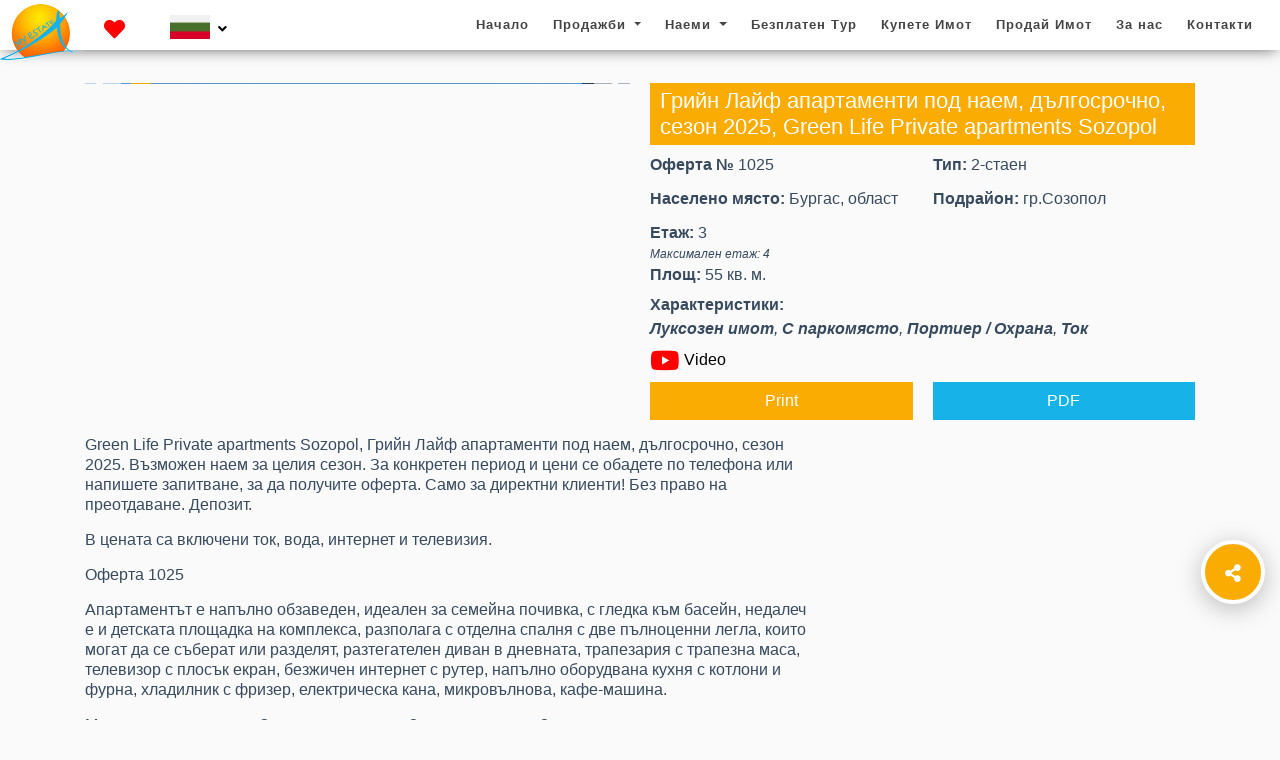

--- FILE ---
content_type: text/html; charset=UTF-8
request_url: https://myestatebg.com/property/green-life-private-apartments-sozopol-griyn-layf
body_size: 12626
content:
<!doctype html>
<html lang="bg">
<head>
    <meta charset="UTF-8">
    <meta property="og:site_name" content="MyEstate" />
    <meta property="og:title" content="Грийн Лайф апартаменти под наем, дългосрочно, сезон 2025, Green Life Private apartments Sozopol" />
    <meta property="og:description" content="Green Life Private apartments Sozopol, Грийн Лайф апартаменти под наем, дългосрочно, сезон 2025. Възможен наем за целия сезон. За конкретен период и ц..." />
    <meta property="og:image" content="/img/properties/g/fe9a757d-068b-4523-afe9.jpg" />
    <meta property="og:type" content="business.business" />
    <style>
        body{display: none}
    </style>
    <link href="https://fonts.googleapis.com/css?family=Roboto&display=swap" media="print" onload="this.media='all'">
    <link rel="stylesheet" href="https://myestatebg.com/css/client.css?ver=19" media="print" onload="this.media='all'">
    <noscript><link rel="stylesheet" href="https://myestatebg.com/css/client.css?ver=18"></noscript>
    <script defer async src="https://www.googletagmanager.com/gtag/js?id=UA-156424079-1"></script>
    <script>
        var IS_UKRAINIAN = "";
        var LOCALE = 'bg';
        var API_URL = '/' + LOCALE + '/api/';
        var RESULTS_URL = "https://myestatebg.com/routes.search";
        var PROPERTY_URL = "https://myestatebg.com/property";
        var URL = "https://myestatebg.com";
        var FB_APP_ID = '666336720876236';
        var SEARCH_URL = 'https://myestatebg.com/properties';
        var IS_DESKTOP = 0;
        window.dataLayer = window.dataLayer || [];function gtag(){dataLayer.push(arguments);}gtag('js', new Date());gtag('config', 'UA-156424079-1');</script>
    <meta name="viewport"
          content="width=device-width, user-scalable=no, initial-scale=1.0, maximum-scale=1.0, minimum-scale=1.0">
    <meta http-equiv="X-UA-Compatible" content="ie=edge">
            <link rel="shortcut icon" type="image/png" href="/favicon.png"/>
        <meta property="og:url" content="https://myestatebg.com/property/green-life-private-apartments-sozopol-griyn-layf">
    <meta name="yandex-верификация" content="4e36d6f99c6c4da0" />
    <meta property="business:contact_data:street_address" content="улица Стефан Караджа 14">
    <meta property="business:contact_data:locality" content="Бургас">
    <meta property="business:contact_data:region" content="Бургас">
    <meta property="business:contact_data:postal_code" content="8000">
    <meta property="business:contact_data:country_name" content="България">
    <meta name="csrf-token" content="yHPLmZBL6yqbFRuERmoptPt2RHb85EOXClREiGDt">
    <title>MyEstate</title>
    <style>
    #pagId nav{
        margin: 15px 0;
    }
    #pagId nav > *:first-child{
        display: none;
    }
    #pagId nav > *:last-child > *:first-child{
        display: none;
    }
    #pagId nav > *:last-child > *:last-child > span{
        display: flex;
        justify-content: center;
    align-items: center;
    flex-wrap: wrap;
    }
    #pagId nav > *:last-child > *:last-child > span > span{
        display: flex;
    }

    #pagId nav > *:last-child > *:last-child > span svg{
        width: 20px;
    }

    </style>
    <script>
        window.initMap = function () {

let mapCont = $('#map');
if (mapCont.attr('id') !== 'map') return false;
let lat = mapCont.data('lat');
let lng = mapCont.data('lng');
let radius = parseFloat(mapCont.data('radius'));

let marker = new google.maps.Marker();

marker.setPosition(new google.maps.LatLng(lat, lng));
let map = new google.maps.Map(document.getElementById('map'), {
    center: { lat: lat, lng: lng },
    zoom: 15
});

if (radius) {
    // Add circle overlay and bind to marker
    var circle = new google.maps.Circle({
        map: map,
        radius: radius,    // 10 miles in metres
        fillColor: '#fbac02',
        strokeWeight: 0
    });

    circle.bindTo('center', marker, 'position');
} else {
    marker.setMap(map);
}

};
    </script>
    <style>
        #scroll-to-top-btn{
  z-index: 2;
  width: 45px;
  height: 45px;
  border-radius: 50%;
  background:#17b2e8;
  color: white;
  font-size: 21px;
  box-shadow: 0 0 1px 0 rgba(0,0,0,0.75);
  bottom: 65px;
  position: fixed;
  text-align: center;
  display: block;
  line-height: 45px;
  transition: right 0.3s;
  right: -50px;
}

#scroll-to-top-btn.active {
    bottom: 65px;
    right: 23px;
}
    </style>
</head>
<body class="mobile webp">
<header id="header" class="fixed-top">
    <nav id="main-nav" class="navbar-light navbar navbar-expand-lg">
        <a class="navbar-brand" href="https://myestatebg.com">
                            <img id="logo" src="/images/logo.png" alt="Real Estate">
                    </a>
        <div class="headContacts">
                            <div class="favHead">
                    <a href="https://myestatebg.com/my-properties">
                        <i class="fas fa-heart"></i>
                    </a>
                </div>
                                    <div class="flagCont">
                        <button class="flagsUiBtn" title="Български">
                            <span class="flag flag-bg"></span>
                            <i class="fas fa-angle-down"></i>
                        </button>
                        <ul class="flagsUi list-unstyled">
                                                                                                                                                            <li>
                                        <a title="English" href="https://myestatebg.com/en/property/green-life-private-apartments-sozopol-griyn-layf" class="flag flag-en"></a>
                                    </li>
                                                                                                                                <li>
                                        <a title="German" href="https://myestatebg.com/de/property/green-life-private-apartments-sozopol-griyn-layf" class="flag flag-de"></a>
                                    </li>
                                                                                                                                <li>
                                        <a title="French" href="https://myestatebg.com/fr/property/green-life-private-apartments-sozopol-griyn-layf" class="flag flag-fr"></a>
                                    </li>
                                                                                                                                <li>
                                        <a title="Russian" href="https://myestatebg.com/ru/property/green-life-private-apartments-sozopol-griyn-layf" class="flag flag-ru"></a>
                                    </li>
                                                                                                                                <li>
                                        <a title="Polish" href="https://myestatebg.com/pl/property/green-life-private-apartments-sozopol-griyn-layf" class="flag flag-pl"></a>
                                    </li>
                                                                                                                                <li>
                                        <a title="Czech" href="https://myestatebg.com/cs/property/green-life-private-apartments-sozopol-griyn-layf" class="flag flag-cs"></a>
                                    </li>
                                                                                                                                <li>
                                        <a title="Ukrainian" href="https://myestatebg.com/ukr/property/green-life-private-apartments-sozopol-griyn-layf" class="flag flag-ukr"></a>
                                    </li>
                                                                                                                                <li>
                                        <a title="Hungarian" href="https://myestatebg.com/hu/property/green-life-private-apartments-sozopol-griyn-layf" class="flag flag-hu"></a>
                                    </li>
                                                                                                                                <li>
                                        <a title="Romanian" href="https://myestatebg.com/ro/property/green-life-private-apartments-sozopol-griyn-layf" class="flag flag-ro"></a>
                                    </li>
                                                                                                                                <li>
                                        <a title="Serb" href="https://myestatebg.com/sr/property/green-life-private-apartments-sozopol-griyn-layf" class="flag flag-sr"></a>
                                    </li>
                                                                                    </ul>
                    </div>
                                <div id="headSearchCont">
                </div>
                    </div>
        <button class="navbar-toggler" type="button" data-toggle="collapse"
                data-target="#navbarCollapse" aria-controls="navbarCollapse" aria-expanded="false" aria-label="Toggle navigation">
            <span class="navbar-toggler-icon"></span>
        </button>
        <div class="collapse navbar-collapse flex-grow-1" id="navbarCollapse">
            <div class="header-menu-cont">
                <div class="sub-navbar-ui">
                    <div class="sub-navbar-ui-cont">
                                            </div>
                </div>
                <ul class="navbar-nav flex-nowrap base-navbar-ui" id="main-nav-ul">
                    <li class="nav-item">
                        <a class="nav-link" href="https://myestatebg.com">Начало <span class="sr-only">(current)</span></a>
                    </li>
                    <li class="nav-item">
                        <div class="dropdown">
                            <a class="nav-link dropdown-toggle" href="#" data-toggle="dropdown">
                                Продажби
                                <span class="icon-right-open-big dropdown-arrow"></span>
                            </a>
                            <div class="dropdown-menu">
                                <ul class="list-unstyled">
                                    <li>
                                        <a href="https://myestatebg.com/latest-properties?listing_type=1">Най-нови</a>
                                    </li>
                                    <!--
                                    <li >
                                        <a href="https://myestatebg.com/properties-in-action?listing_type=1">В Акция</a>
                                    </li>-->
                                    <li>
                                        <a href="https://myestatebg.com/top-properties?listing_type=1">Топ Оферти</a>
                                    </li>
                                <!--
                                    <li>
                                        <a href="https://myestatebg.com/properties-from-the-builder?listing_type=1">От Строител</a>
                                    </li>
                                    <li>
                                        <a href="https://myestatebg.com/first-line-sea-properties?listing_type=1">Първа Линия Море</a>
                                    </li>-->
                                </ul>
                            </div>
                        </div>
                    </li>
                    <li class="nav-item">
                        <div class="dropdown">
                            <a class="nav-link dropdown-toggle" href="#" data-toggle="dropdown">
                                Наеми <span class="icon-right-open-big dropdown-arrow"></span>
                            </a>
                            <div class="dropdown-menu">
                                <ul class="list-unstyled">
                                    <li>
                                        <a href="https://myestatebg.com/seasonal-properties">Сезонни Наеми</a></li>
                                    <li>
                                        <a href="https://myestatebg.com/rent-a-property">Наеми Имот</a></li>
                                    <li>
                                        <a href="https://myestatebg.com/rent-out-a-property">Отдай Имот</a></li>
                                    <!--<li><a href="rentals-season.php">Сезонни наеми</a></li>-->
                                </ul>
                            </div>
                        </div>
                    </li>
                    <li class="nav-item">
                        <a class="nav-link" href="https://myestatebg.com/free-tour">Безплатен Тур</a>
                    </li>
                    <li class="nav-item">
                        <a class="nav-link" href="https://myestatebg.com/buy-a-property">Купете Имот</a>
                    </li>
                    <li class="nav-item">
                        <a class="nav-link" href="https://myestatebg.com/sell">Продай Имот</a>
                    </li>
                    <li class="nav-item">
                        <a class="nav-link" href="https://myestatebg.com/about">За нас <span class="sr-only">(current)</span></a>
                    </li>
                    <li class="nav-item">
                        <a class="nav-link" href="https://myestatebg.com/contact">Контакти</a>
                    </li>
                </ul>
            </div>
        </div>
    </nav>
</header>        <div class="container" id="base-inside">
        <div class="row">
            <div class="col-lg-6 col-md-12">
                <div class="inside-slider-cont">
                    <div class="badgesCont badgesCont1">
                                                    <div class="rentBadge">Наем</div>
                                                                    </div>
                    <div class="badgesCont2 badgesCont">
                                                                    </div>
                    <a href="#" class="fav" data-c="1025">
                        <i class="fas fa-heart"></i>
                    </a>
                                                                <div id="insideSlider" class="spotlight-group" data-infinite="true" data-page="false">
                                                        
                            
                            <a class="insSlideI" href="/img/properties/g/fe9a757d-068b-4523-afe9.webp">
    <img src="/img/properties/b/fe9a757d-068b-4523-afe9.webp" alt="">
</a>
                                                        
                            
                            <a class="insSlideI" href="/img/properties/g/fe9a757d-068b-4523-afe9-2.webp">
    <img src="/img/properties/b/fe9a757d-068b-4523-afe9-2.webp" alt="">
</a>
                                                        
                            
                            <a class="insSlideI" href="/img/properties/g/fe9a757d-068b-4523-afe9-3.webp">
    <img src="/img/properties/b/fe9a757d-068b-4523-afe9-3.webp" alt="">
</a>
                                                        
                            
                            <a class="insSlideI" href="/img/properties/g/fe9a757d-068b-4523-afe9-4.webp">
    <img src="/img/properties/b/fe9a757d-068b-4523-afe9-4.webp" alt="">
</a>
                                                        
                            
                            <a class="insSlideI" href="/img/properties/g/fe9a757d-068b-4523-afe9-5.webp">
    <img src="/img/properties/b/fe9a757d-068b-4523-afe9-5.webp" alt="">
</a>
                                                        
                            
                            <a class="insSlideI" href="/img/properties/g/fe9a757d-068b-4523-afe9-6.webp">
    <img src="/img/properties/b/fe9a757d-068b-4523-afe9-6.webp" alt="">
</a>
                                                        
                            
                            <a class="insSlideI" href="/img/properties/g/fe9a757d-068b-4523-afe9-7.webp">
    <img src="/img/properties/b/fe9a757d-068b-4523-afe9-7.webp" alt="">
</a>
                                                        
                            
                            <a class="insSlideI" href="/img/properties/g/fe9a757d-068b-4523-afe9-8.webp">
    <img src="/img/properties/b/fe9a757d-068b-4523-afe9-8.webp" alt="">
</a>
                                                        
                            
                            <a class="insSlideI" href="/img/properties/g/fe9a757d-068b-4523-afe9-9.webp">
    <img src="/img/properties/b/fe9a757d-068b-4523-afe9-9.webp" alt="">
</a>
                                                        
                            
                            <a class="insSlideI" href="/img/properties/g/fe9a757d-068b-4523-afe9-10.webp">
    <img src="/img/properties/b/fe9a757d-068b-4523-afe9-10.webp" alt="">
</a>
                                                        
                            
                            <a class="insSlideI" href="/img/properties/g/fe9a757d-068b-4523-afe9-11.webp">
    <img src="/img/properties/b/fe9a757d-068b-4523-afe9-11.webp" alt="">
</a>
                                                        
                            
                            <a class="insSlideI" href="/img/properties/g/fe9a757d-068b-4523-afe9-12.webp">
    <img src="/img/properties/b/fe9a757d-068b-4523-afe9-12.webp" alt="">
</a>
                                                        
                            
                            <a class="insSlideI" href="/img/properties/g/fe9a757d-068b-4523-afe9-13.webp">
    <img src="/img/properties/b/fe9a757d-068b-4523-afe9-13.webp" alt="">
</a>
                                                        
                            
                            <a class="insSlideI" href="/img/properties/g/fe9a757d-068b-4523-afe9-14.webp">
    <img src="/img/properties/b/fe9a757d-068b-4523-afe9-14.webp" alt="">
</a>
                                                        
                            
                            <a class="insSlideI" href="/img/properties/g/fe9a757d-068b-4523-afe9-15.webp">
    <img src="/img/properties/b/fe9a757d-068b-4523-afe9-15.webp" alt="">
</a>
                                                        
                            
                            <a class="insSlideI" href="/img/properties/g/fe9a757d-068b-4523-afe9-16.webp">
    <img src="/img/properties/b/fe9a757d-068b-4523-afe9-16.webp" alt="">
</a>
                                                        
                            
                            <a class="insSlideI" href="/img/properties/g/fe9a757d-068b-4523-afe9-17.webp">
    <img src="/img/properties/b/fe9a757d-068b-4523-afe9-17.webp" alt="">
</a>
                                                        
                            
                            <a class="insSlideI" href="/img/properties/g/fe9a757d-068b-4523-afe9-18.webp">
    <img src="/img/properties/b/fe9a757d-068b-4523-afe9-18.webp" alt="">
</a>
                                                        
                            
                            <a class="insSlideI" href="/img/properties/g/fe9a757d-068b-4523-afe9-19.webp">
    <img src="/img/properties/b/fe9a757d-068b-4523-afe9-19.webp" alt="">
</a>
                                                        
                            
                            <a class="insSlideI" href="/img/properties/g/fe9a757d-068b-4523-afe9-20.webp">
    <img src="/img/properties/b/fe9a757d-068b-4523-afe9-20.webp" alt="">
</a>
                                                        
                            
                            <a class="insSlideI" href="/img/properties/g/fe9a757d-068b-4523-afe9-21.webp">
    <img src="/img/properties/b/fe9a757d-068b-4523-afe9-21.webp" alt="">
</a>
                                                        
                            
                            <a class="insSlideI" href="/img/properties/g/fe9a757d-068b-4523-afe9-22.webp">
    <img src="/img/properties/b/fe9a757d-068b-4523-afe9-22.webp" alt="">
</a>
                                                        
                            
                            <a class="insSlideI" href="/img/properties/g/fe9a757d-068b-4523-afe9-23.webp">
    <img src="/img/properties/b/fe9a757d-068b-4523-afe9-23.webp" alt="">
</a>
                                                        
                            
                            <a class="insSlideI" href="/img/properties/g/fe9a757d-068b-4523-afe9-24.webp">
    <img src="/img/properties/b/fe9a757d-068b-4523-afe9-24.webp" alt="">
</a>
                                                        
                            
                            <a class="insSlideI" href="/img/properties/g/fe9a757d-068b-4523-afe9-25.webp">
    <img src="/img/properties/b/fe9a757d-068b-4523-afe9-25.webp" alt="">
</a>
                                                        
                            
                            <a class="insSlideI" href="/img/properties/g/fe9a757d-068b-4523-afe9-26.webp">
    <img src="/img/properties/b/fe9a757d-068b-4523-afe9-26.webp" alt="">
</a>
                                                        
                            
                            <a class="insSlideI" href="/img/properties/g/fe9a757d-068b-4523-afe9-27.webp">
    <img src="/img/properties/b/fe9a757d-068b-4523-afe9-27.webp" alt="">
</a>
                                                        
                            
                            <a class="insSlideI" href="/img/properties/g/fe9a757d-068b-4523-afe9-28.webp">
    <img src="/img/properties/b/fe9a757d-068b-4523-afe9-28.webp" alt="">
</a>
                                                        
                            
                            <a class="insSlideI" href="/img/properties/g/fe9a757d-068b-4523-afe9-29.webp">
    <img src="/img/properties/b/fe9a757d-068b-4523-afe9-29.webp" alt="">
</a>
                                                        
                            
                            <a class="insSlideI" href="/img/properties/g/fe9a757d-068b-4523-afe9-30.webp">
    <img src="/img/properties/b/fe9a757d-068b-4523-afe9-30.webp" alt="">
</a>
                                                        
                            
                            <a class="insSlideI" href="/img/properties/g/fe9a757d-068b-4523-afe9-31.webp">
    <img src="/img/properties/b/fe9a757d-068b-4523-afe9-31.webp" alt="">
</a>
                                                        
                            
                            <a class="insSlideI" href="/img/properties/g/fe9a757d-068b-4523-afe9-32.webp">
    <img src="/img/properties/b/fe9a757d-068b-4523-afe9-32.webp" alt="">
</a>
                                                        
                            
                            <a class="insSlideI" href="/img/properties/g/fe9a757d-068b-4523-afe9-33.webp">
    <img src="/img/properties/b/fe9a757d-068b-4523-afe9-33.webp" alt="">
</a>
                                                        
                            
                            <a class="insSlideI" href="/img/properties/g/fe9a757d-068b-4523-afe9-34.webp">
    <img src="/img/properties/b/fe9a757d-068b-4523-afe9-34.webp" alt="">
</a>
                                                        
                            
                            <a class="insSlideI" href="/img/properties/g/fe9a757d-068b-4523-afe9-35.webp">
    <img src="/img/properties/b/fe9a757d-068b-4523-afe9-35.webp" alt="">
</a>
                                                        
                            
                            <a class="insSlideI" href="/img/properties/g/fe9a757d-068b-4523-afe9-36.webp">
    <img src="/img/properties/b/fe9a757d-068b-4523-afe9-36.webp" alt="">
</a>
                                                                                                <iframe class="propIframe insSlideI"
                                            src="https://www.youtube.com/embed/-FQYldG6I7A"
                                            frameBorder="0"
                                            allow="accelerometer; autoplay; encrypted-media; gyroscope; picture-in-picture"
                                            allowFullScreen></iframe>
                                                                
                                                                
                        </div>
                        <div class="inSlideCount">
                            <span class="inSlideCountCurrent">1</span>
                            /
                            <span class="inSlideCountAll">36</span>
                        </div>
                                    </div>
            </div>
            <div class="col-lg-6 col-md-12 inside-base-content-col">
                <div class="row insPropHead">
                    <div class="col-md-12">
                        <h1>Грийн Лайф апартаменти под наем, дългосрочно, сезон 2025, Green Life Private apartments Sozopol</h1>
                    </div>
                    <div class="col-6"><p><strong>Оферта &numero;</strong> 1025</p></div>
                    <div class="col-6"><p><strong>Тип:</strong> 2-стаен</p></div>
                </div>
                <div class="row inside-price-row">
                    <div class="col-6">
                        <p><strong>Населено място:</strong> Бургас, област</p>
                    </div>
                    <div class="col-6">
                        <p><strong>Подрайон:</strong> гр.Созопол</p>
                    </div>
                </div>
                <div class="row">
                                        <div class="col-6">
                        <div class="insideFloorSec">
                            <p><strong>Етаж:</strong> 3</p>
                            <p class="font12"><i>Максимален етаж: 4</i></p>
                        </div>
                        <p><strong>Площ:</strong> 55 кв. м.</p>
                                            </div>
                                            <div class="col-6 col-md-12" id="inside-chars">
                            <p><strong class="display-block">Характеристики:</strong>
                                <i class="propCharsCont">
                                                                            <span>луксозен имот</span>,                                                                             <span>с паркомясто</span>,                                                                             <span>портиер / Охрана</span>,                                                                             <span>ток</span>                                                                    </i>
                            </p>
                        </div>
                                        <div class="col">
                        <div class="medCont">
                                           <div class="propVideo" id="propVideo" data-video="https://www.youtube.com/embed/-FQYldG6I7A"></div>
                                                             </div>
                    </div>
                </div>
                <form id="printForm" class="row inside-top-btn-row" method="get" action="https://myestatebg.com/api/property/pdf/1025">
                    <div class="col-md-6">
                        <button class="customBtn print-btn btn btn-default"><i class="icon-print"></i> Print</button>
                    </div>
                    <div class="col-md-6">
                        <button class="download-pdf-btn btn btn-default"><i class="icon-file-pdf"></i> PDF</button>
                    </div>
                </form>
            </div>
        </div>
        <div class="row inside-main-row baseCont">
            <div id="propMainCont" class="col-md-8">
                <div id="propReadMoreCont"
                     data-openBtn="Прочети още"
                     data-closeBtn="Затвори"
                ><p>Green Life Private apartments Sozopol, Грийн Лайф апартаменти под наем, дългосрочно, сезон 2025. Възможен наем за целия сезон. За конкретен период и цени се обадете по телефона или напишете запитване, за да получите оферта. Само за директни клиенти! Без право на преотдаване. Депозит.</p><p>В цената са включени ток, вода, интернет и телевизия.</p><p>Оферта 1025</p><p>Апартаментът е напълно обзаведен, идеален за семейна почивка, с гледка към басейн, недалеч е и детската площадка на комплекса, разполага с отделна спалня с две пълноценни легла, които могат да се съберат или разделят, разтегателен диван в дневната, трапезария с трапезна маса, телевизор с плосък екран, безжичен интернет с рутер, напълно оборудвана кухня с котлони и фурна, хладилник с фризер, електрическа кана, микровълнова, кафе-машина.</p><p>Максимален капацитет 3-ма възрастни или 2-ма възрастни и 2 деца.</p><p>Предоставяме безплатно кошара за бебета и столче за хранене.</p><p><em>Ваканционен комплекс Green Life Beach Resort е изключително подходящ за почивка. Комплексът е от затворен тип, със самостоятелна инфраструктура, която включва хотелска и жилищна част с обща застроена жилищна площ 20000 кв.м. Обграден е от естествена зеленина, алеи и горски еко пътеки. Изграден е в средиземноморски стил, като водните пространства са хармонично съчетани с архитектурата, пленявайки с красота и безкрайност.</em></p><p><em>Разполага с 4 басейна с обща площ от 600 кв.м, разделени в две основни групи, преливащи един в друг. Атракцията и уникалността на басейните са множеството водопади, тангенторните струи, водният бар и детските мини пързалки. На територията на комплекса се намира обширна търговска зона и три тематични ресторанта, открити кафенета и бистра, воден бар.</em></p></div>
                            </div>
                            <p class="col-12" id="insPropInfo">
                    <strong class="insPropInfo1">
                        Ваш консултант
                    </strong>
                    <a class="iconPhoneCall" href="tel:+359 885 630 072"></a>
                </p>
                        <div class="col-md-12 col-lg-4">
                                    <div class="property-map" data-radius="400" id="map" data-lat="42.39" data-lng="27.7"></div>
                                            </div>

                            <div class="col-12">
                    <div id="insFormCont">
                        <h3 class="h3">Направете запитване</h3>
                        <form id="msgForm" data-success="Запитването Ви беше изпратено" data-error-agree="Моля, съгласете се с политиката за защита на личните данни." data-error-fill="Моля, попълнете коректно" action="https://myestatebg.com/api/properties/ask">
    <div class="row">
                            <div class="col-12">
                <div id="rentDates"
                     data-from="Настаняване"
                     data-to="Напускане"
                     data-locale="bg"
                     data-start-err="Дата на настаняване"
                     data-end-err="Дата на напускане"
                     data-confirm="Потвърди"
                ></div>
            </div>
                            <div class="col-md-12">
                <div class="form-group">
                    <input placeholder="Име " type="text" class="form-control" id="msgName">
                </div>
            </div>
                            <div class="col-md-12">
                <div class="form-group">
                    <input data-err="E-mail" placeholder="E-mail *" required type="email" class="form-control" id="msgEmail">
                </div>
            </div>
                            <div class="col-md-12">
                <div class="form-group">
                    <input data-err="Телефон" placeholder="Телефон *" type="text" class="form-control" id="msgTel">
                </div>
            </div>
                            <div class="col-12">
            <div class="form-group">
                <textarea placeholder="Съобщение" name="" id="msg" class="form-control autosize"></textarea>
            </div>
        </div>
        <div class="col">
            <div class="row insFootForm">
                <div class="col-12 sendMsgBtnDash">
                                            <div class="pretty p-svg p-curve prettyPolicy">
                            <input type="checkbox" id="policyCheck">
                            <div class="state p-success">
                                <svg class="svg svg-icon" viewBox="0 0 20 20"><path d="M7.629,14.566c0.125,0.125,0.291,0.188,0.456,0.188c0.164,0,0.329-0.062,0.456-0.188l8.219-8.221c0.252-0.252,0.252-0.659,0-0.911c-0.252-0.252-0.659-0.252-0.911,0l-7.764,7.763L4.152,9.267c-0.252-0.251-0.66-0.251-0.911,0c-0.252,0.252-0.252,0.66,0,0.911L7.629,14.566z" style="stroke: white;fill:white;"></path></svg>
                                <label>
                                    <span class="policyCheckTxt">Приемам политиката по защита на личните данни</span>
                                </label>
                            </div>
                        </div>
                                                                <input type="hidden" name="code" id="msgCode" value="1025" />
                                        <button type="submit" class="ladda-button btn btn-default customBtn" id="sendMsgBtn">Изпрати</button>
                </div>
            </div>
        </div>
    </div>
</form>                    </div>
                </div>
                        <div id="commentCont" class="col-12"></div>
        </div>
    </div>
            <div class="container">
            <div class="row" id="inside-column-slider-cont">
                <div class="col-md-12">
                    <div class="columnBoxCont colSlideCont">
    <div class="row">
                    <div class="col-md-12 colBoxesHead">
                <p class="h2 text-center">Подобни Имоти
                                            <span></span>
                                    </p>
                            </div>
            </div>
    <div class="row slick-slider-column column-boxes-cont" data-status="">
                           
            <div class="col-md-4 itemColSlide" data-href="https://myestatebg.com/property/griyn-layf-apartamenti-pod-naem-sezon-2024">
                <div class="real-estate-item-column">
                    <div class="real-estate-item-img-cont">
                        <div class="badgesCont badgesCont1">
                                                            <div class="rentBadge">Наем</div>
                                                                                </div>
                        <div class="badgesCont2 badgesCont">
                                                                                </div>
                      
                        <div class="img-item-slider">
                            
                            
                                                            <div class="colSlideImgArrowsCont"></div>
                                                        <div class="imgItemSliderCont slider">
                                                                                                            <span>
                                            <img data-lazy="/img/properties/i/7b1a6c6b-b24c-4c19-aba5.webp" />
                                        </span>
                                                                            <span>
                                            <img data-lazy="/img/properties/i/7b1a6c6b-b24c-4c19-aba5-2.webp" />
                                        </span>
                                                                            <span>
                                            <img data-lazy="/img/properties/i/7b1a6c6b-b24c-4c19-aba5-3.webp" />
                                        </span>
                                                                            <span>
                                            <img data-lazy="/img/properties/i/7b1a6c6b-b24c-4c19-aba5-4.webp" />
                                        </span>
                                                                            <span>
                                            <img data-lazy="/img/properties/i/7b1a6c6b-b24c-4c19-aba5-5.webp" />
                                        </span>
                                                                            <span>
                                            <img data-lazy="/img/properties/i/7b1a6c6b-b24c-4c19-aba5-6.webp" />
                                        </span>
                                                                            <span>
                                            <img data-lazy="/img/properties/i/7b1a6c6b-b24c-4c19-aba5-7.webp" />
                                        </span>
                                                                            <span>
                                            <img data-lazy="/img/properties/i/7b1a6c6b-b24c-4c19-aba5-8.webp" />
                                        </span>
                                                                            <span>
                                            <img data-lazy="/img/properties/i/7b1a6c6b-b24c-4c19-aba5-9.webp" />
                                        </span>
                                                                            <span>
                                            <img data-lazy="/img/properties/i/7b1a6c6b-b24c-4c19-aba5-10.webp" />
                                        </span>
                                                                            <span>
                                            <img data-lazy="/img/properties/i/7b1a6c6b-b24c-4c19-aba5-11.webp" />
                                        </span>
                                                                            <span>
                                            <img data-lazy="/img/properties/i/7b1a6c6b-b24c-4c19-aba5-12.webp" />
                                        </span>
                                                                            <span>
                                            <img data-lazy="/img/properties/i/7b1a6c6b-b24c-4c19-aba5-13.webp" />
                                        </span>
                                                                            <span>
                                            <img data-lazy="/img/properties/i/7b1a6c6b-b24c-4c19-aba5-14.webp" />
                                        </span>
                                                                            <span>
                                            <img data-lazy="/img/properties/i/7b1a6c6b-b24c-4c19-aba5-15.webp" />
                                        </span>
                                                                            <span>
                                            <img data-lazy="/img/properties/i/7b1a6c6b-b24c-4c19-aba5-16.webp" />
                                        </span>
                                                                            <span>
                                            <img data-lazy="/img/properties/i/7b1a6c6b-b24c-4c19-aba5-17.webp" />
                                        </span>
                                                                            <span>
                                            <img data-lazy="/img/properties/i/7b1a6c6b-b24c-4c19-aba5-18.webp" />
                                        </span>
                                                                            <span>
                                            <img data-lazy="/img/properties/i/7b1a6c6b-b24c-4c19-aba5-19.webp" />
                                        </span>
                                                                            <span>
                                            <img data-lazy="/img/properties/i/7b1a6c6b-b24c-4c19-aba5-20.webp" />
                                        </span>
                                                                            <span>
                                            <img data-lazy="/img/properties/i/7b1a6c6b-b24c-4c19-aba5-21.webp" />
                                        </span>
                                                                                                </div>
                             
                        </div>
                                                <a href="#" class="fav"  data-c="1023">
                            <i class="fas fa-heart"></i>
                        </a>
                    </div>
                </div>
                <div class="real-estate-item-desc-col">
                    <div class="item-header-desc-column">
                        <div class="colSubCont">
                            <a href="https://myestatebg.com/properties?region=%D0%91%D1%83%D1%80%D0%B3%D0%B0%D1%81%2C%20%D0%BE%D0%B1%D0%BB%D0%B0%D1%81%D1%82" rel="tag" tabindex="-1">
                                Бургас, област</a>,
                            <a href="https://myestatebg.com/properties?subregion=%D0%B3%D1%80.%D0%A1%D0%BE%D0%B7%D0%BE%D0%BF%D0%BE%D0%BB" rel="tag" tabindex="-1">гр.Созопол</a>
                        </div>
                          
                        <a class="colHead" href="https://myestatebg.com/property/griyn-layf-apartamenti-pod-naem-sezon-2024">Грийн Лайф апартаменти под наем сезон 2025, дългосрочно. Green Life Private apartments Sozopol</a>
                          
                        <div class="colCont row">
                            <p class="col-6"><b>Оферта &numero;:</b> 1023</p>
                                                            <p class="col-6"><b>Тип:</b> 2-стаен</p>
                                                                                        <p class="col-6"><b>Площ:</b> 55 м.кв.</p>
                                                         
                                                            <p class="col-6"><i>Обзаведен</i></p>
                                                    </div>
               
                    </div>
                </div>
            </div>
                           
            <div class="col-md-4 itemColSlide" data-href="https://myestatebg.com/property/santa-marina-sozopol-sezon-2024-dvustaen">
                <div class="real-estate-item-column">
                    <div class="real-estate-item-img-cont">
                        <div class="badgesCont badgesCont1">
                                                            <div class="rentBadge">Наем</div>
                                                                                </div>
                        <div class="badgesCont2 badgesCont">
                                                                                </div>
                      
                        <div class="img-item-slider">
                            
                            
                                                            <div class="colSlideImgArrowsCont"></div>
                                                        <div class="imgItemSliderCont slider">
                                                                                                            <span>
                                            <img data-lazy="/img/properties/i/e9e8b512-fd61-416c-8271.webp" />
                                        </span>
                                                                            <span>
                                            <img data-lazy="/img/properties/i/e9e8b512-fd61-416c-8271-2.webp" />
                                        </span>
                                                                            <span>
                                            <img data-lazy="/img/properties/i/e9e8b512-fd61-416c-8271-3.webp" />
                                        </span>
                                                                            <span>
                                            <img data-lazy="/img/properties/i/e9e8b512-fd61-416c-8271-4.webp" />
                                        </span>
                                                                            <span>
                                            <img data-lazy="/img/properties/i/e9e8b512-fd61-416c-8271-5.webp" />
                                        </span>
                                                                            <span>
                                            <img data-lazy="/img/properties/i/e9e8b512-fd61-416c-8271-6.webp" />
                                        </span>
                                                                            <span>
                                            <img data-lazy="/img/properties/i/e9e8b512-fd61-416c-8271-7.webp" />
                                        </span>
                                                                            <span>
                                            <img data-lazy="/img/properties/i/e9e8b512-fd61-416c-8271-8.webp" />
                                        </span>
                                                                            <span>
                                            <img data-lazy="/img/properties/i/e9e8b512-fd61-416c-8271-9.webp" />
                                        </span>
                                                                            <span>
                                            <img data-lazy="/img/properties/i/e9e8b512-fd61-416c-8271-10.webp" />
                                        </span>
                                                                            <span>
                                            <img data-lazy="/img/properties/i/e9e8b512-fd61-416c-8271-11.webp" />
                                        </span>
                                                                            <span>
                                            <img data-lazy="/img/properties/i/e9e8b512-fd61-416c-8271-12.webp" />
                                        </span>
                                                                            <span>
                                            <img data-lazy="/img/properties/i/e9e8b512-fd61-416c-8271-13.webp" />
                                        </span>
                                                                            <span>
                                            <img data-lazy="/img/properties/i/e9e8b512-fd61-416c-8271-14.webp" />
                                        </span>
                                                                            <span>
                                            <img data-lazy="/img/properties/i/e9e8b512-fd61-416c-8271-15.webp" />
                                        </span>
                                                                            <span>
                                            <img data-lazy="/img/properties/i/e9e8b512-fd61-416c-8271-16.webp" />
                                        </span>
                                                                            <span>
                                            <img data-lazy="/img/properties/i/e9e8b512-fd61-416c-8271-17.webp" />
                                        </span>
                                                                            <span>
                                            <img data-lazy="/img/properties/i/e9e8b512-fd61-416c-8271-18.webp" />
                                        </span>
                                                                            <span>
                                            <img data-lazy="/img/properties/i/e9e8b512-fd61-416c-8271-19.webp" />
                                        </span>
                                                                            <span>
                                            <img data-lazy="/img/properties/i/e9e8b512-fd61-416c-8271-20.webp" />
                                        </span>
                                                                            <span>
                                            <img data-lazy="/img/properties/i/e9e8b512-fd61-416c-8271-21.webp" />
                                        </span>
                                                                            <span>
                                            <img data-lazy="/img/properties/i/e9e8b512-fd61-416c-8271-22.webp" />
                                        </span>
                                                                            <span>
                                            <img data-lazy="/img/properties/i/e9e8b512-fd61-416c-8271-23.webp" />
                                        </span>
                                                                            <span>
                                            <img data-lazy="/img/properties/i/e9e8b512-fd61-416c-8271-24.webp" />
                                        </span>
                                                                            <span>
                                            <img data-lazy="/img/properties/i/e9e8b512-fd61-416c-8271-25.webp" />
                                        </span>
                                                                            <span>
                                            <img data-lazy="/img/properties/i/e9e8b512-fd61-416c-8271-26.webp" />
                                        </span>
                                                                            <span>
                                            <img data-lazy="/img/properties/i/e9e8b512-fd61-416c-8271-27.webp" />
                                        </span>
                                                                            <span>
                                            <img data-lazy="/img/properties/i/e9e8b512-fd61-416c-8271-28.webp" />
                                        </span>
                                                                            <span>
                                            <img data-lazy="/img/properties/i/e9e8b512-fd61-416c-8271-29.webp" />
                                        </span>
                                                                            <span>
                                            <img data-lazy="/img/properties/i/e9e8b512-fd61-416c-8271-30.webp" />
                                        </span>
                                                                            <span>
                                            <img data-lazy="/img/properties/i/e9e8b512-fd61-416c-8271-31.webp" />
                                        </span>
                                                                            <span>
                                            <img data-lazy="/img/properties/i/e9e8b512-fd61-416c-8271-32.webp" />
                                        </span>
                                                                            <span>
                                            <img data-lazy="/img/properties/i/e9e8b512-fd61-416c-8271-33.webp" />
                                        </span>
                                                                            <span>
                                            <img data-lazy="/img/properties/i/e9e8b512-fd61-416c-8271-34.webp" />
                                        </span>
                                                                            <span>
                                            <img data-lazy="/img/properties/i/e9e8b512-fd61-416c-8271-35.webp" />
                                        </span>
                                                                            <span>
                                            <img data-lazy="/img/properties/i/e9e8b512-fd61-416c-8271-36.webp" />
                                        </span>
                                                                            <span>
                                            <img data-lazy="/img/properties/i/e9e8b512-fd61-416c-8271-37.webp" />
                                        </span>
                                                                            <span>
                                            <img data-lazy="/img/properties/i/e9e8b512-fd61-416c-8271-38.webp" />
                                        </span>
                                                                            <span>
                                            <img data-lazy="/img/properties/i/e9e8b512-fd61-416c-8271-39.webp" />
                                        </span>
                                                                            <span>
                                            <img data-lazy="/img/properties/i/e9e8b512-fd61-416c-8271-40.webp" />
                                        </span>
                                                                            <span>
                                            <img data-lazy="/img/properties/i/e9e8b512-fd61-416c-8271-41.webp" />
                                        </span>
                                                                            <span>
                                            <img data-lazy="/img/properties/i/e9e8b512-fd61-416c-8271-42.webp" />
                                        </span>
                                                                                                </div>
                             
                        </div>
                                                <a href="#" class="fav"  data-c="1037">
                            <i class="fas fa-heart"></i>
                        </a>
                    </div>
                </div>
                <div class="real-estate-item-desc-col">
                    <div class="item-header-desc-column">
                        <div class="colSubCont">
                            <a href="https://myestatebg.com/properties?region=%D0%91%D1%83%D1%80%D0%B3%D0%B0%D1%81%2C%20%D0%BE%D0%B1%D0%BB%D0%B0%D1%81%D1%82" rel="tag" tabindex="-1">
                                Бургас, област</a>,
                            <a href="https://myestatebg.com/properties?subregion=%D0%B3%D1%80.%D0%A1%D0%BE%D0%B7%D0%BE%D0%BF%D0%BE%D0%BB" rel="tag" tabindex="-1">гр.Созопол</a>
                        </div>
                          
                        <a class="colHead" href="https://myestatebg.com/property/santa-marina-sozopol-sezon-2024-dvustaen">Санта Марина Созопол, сезон 2025, двустаен апартамент под наем Santa Marina, Sozopol</a>
                          
                        <div class="colCont row">
                            <p class="col-6"><b>Оферта &numero;:</b> 1037</p>
                                                            <p class="col-6"><b>Тип:</b> 2-стаен</p>
                                                                                        <p class="col-6"><b>Площ:</b> 56 м.кв.</p>
                                                         
                                                            <p class="col-6"><i>Обзаведен</i></p>
                                                    </div>
               
                    </div>
                </div>
            </div>
            </div>
                </div>                </div>
            </div>
        </div>
                <div class="container">
            <div class="row" id="inside-column-slider-cont">
                <div class="col-md-12">
                    <div class="columnBoxCont colSlideCont">
    <div class="row">
                    <div class="col-md-12 colBoxesHead">
                <p class="h2 text-center">Подобни Имоти
                                            <span></span>
                                    </p>
                            </div>
            </div>
    <div class="row slick-slider-column column-boxes-cont" data-status="">
                           
            <div class="col-md-4 itemColSlide" data-href="https://myestatebg.com/property/green-life-kavatsi-sozopol-pod-naem-sezon-2025">
                <div class="real-estate-item-column">
                    <div class="real-estate-item-img-cont">
                        <div class="badgesCont badgesCont1">
                                                            <div class="rentBadge">Наем</div>
                                                                                </div>
                        <div class="badgesCont2 badgesCont">
                                                                                </div>
                      
                        <div class="img-item-slider">
                            
                            
                                                            <div class="colSlideImgArrowsCont"></div>
                                                        <div class="imgItemSliderCont slider">
                                                                                                            <span>
                                            <img data-lazy="/img/properties/i/4f925e73-df78-4a38-aff7.webp" />
                                        </span>
                                                                            <span>
                                            <img data-lazy="/img/properties/i/4f925e73-df78-4a38-aff7-2.webp" />
                                        </span>
                                                                            <span>
                                            <img data-lazy="/img/properties/i/4f925e73-df78-4a38-aff7-3.webp" />
                                        </span>
                                                                            <span>
                                            <img data-lazy="/img/properties/i/4f925e73-df78-4a38-aff7-4.webp" />
                                        </span>
                                                                            <span>
                                            <img data-lazy="/img/properties/i/4f925e73-df78-4a38-aff7-5.webp" />
                                        </span>
                                                                            <span>
                                            <img data-lazy="/img/properties/i/4f925e73-df78-4a38-aff7-6.webp" />
                                        </span>
                                                                            <span>
                                            <img data-lazy="/img/properties/i/4f925e73-df78-4a38-aff7-7.webp" />
                                        </span>
                                                                            <span>
                                            <img data-lazy="/img/properties/i/4f925e73-df78-4a38-aff7-8.webp" />
                                        </span>
                                                                            <span>
                                            <img data-lazy="/img/properties/i/4f925e73-df78-4a38-aff7-9.webp" />
                                        </span>
                                                                            <span>
                                            <img data-lazy="/img/properties/i/4f925e73-df78-4a38-aff7-10.webp" />
                                        </span>
                                                                            <span>
                                            <img data-lazy="/img/properties/i/4f925e73-df78-4a38-aff7-11.webp" />
                                        </span>
                                                                            <span>
                                            <img data-lazy="/img/properties/i/4f925e73-df78-4a38-aff7-12.webp" />
                                        </span>
                                                                            <span>
                                            <img data-lazy="/img/properties/i/4f925e73-df78-4a38-aff7-13.webp" />
                                        </span>
                                                                            <span>
                                            <img data-lazy="/img/properties/i/4f925e73-df78-4a38-aff7-14.webp" />
                                        </span>
                                                                            <span>
                                            <img data-lazy="/img/properties/i/4f925e73-df78-4a38-aff7-15.webp" />
                                        </span>
                                                                            <span>
                                            <img data-lazy="/img/properties/i/4f925e73-df78-4a38-aff7-16.webp" />
                                        </span>
                                                                            <span>
                                            <img data-lazy="/img/properties/i/4f925e73-df78-4a38-aff7-17.webp" />
                                        </span>
                                                                            <span>
                                            <img data-lazy="/img/properties/i/4f925e73-df78-4a38-aff7-18.webp" />
                                        </span>
                                                                            <span>
                                            <img data-lazy="/img/properties/i/4f925e73-df78-4a38-aff7-19.webp" />
                                        </span>
                                                                            <span>
                                            <img data-lazy="/img/properties/i/4f925e73-df78-4a38-aff7-20.webp" />
                                        </span>
                                                                            <span>
                                            <img data-lazy="/img/properties/i/4f925e73-df78-4a38-aff7-21.webp" />
                                        </span>
                                                                            <span>
                                            <img data-lazy="/img/properties/i/4f925e73-df78-4a38-aff7-22.webp" />
                                        </span>
                                                                            <span>
                                            <img data-lazy="/img/properties/i/4f925e73-df78-4a38-aff7-23.webp" />
                                        </span>
                                                                            <span>
                                            <img data-lazy="/img/properties/i/4f925e73-df78-4a38-aff7-24.webp" />
                                        </span>
                                                                            <span>
                                            <img data-lazy="/img/properties/i/4f925e73-df78-4a38-aff7-25.webp" />
                                        </span>
                                                                            <span>
                                            <img data-lazy="/img/properties/i/4f925e73-df78-4a38-aff7-26.webp" />
                                        </span>
                                                                            <span>
                                            <img data-lazy="/img/properties/i/4f925e73-df78-4a38-aff7-27.webp" />
                                        </span>
                                                                            <span>
                                            <img data-lazy="/img/properties/i/4f925e73-df78-4a38-aff7-28.webp" />
                                        </span>
                                                                                                </div>
                             
                        </div>
                                                <a href="#" class="fav"  data-c="820">
                            <i class="fas fa-heart"></i>
                        </a>
                    </div>
                </div>
                <div class="real-estate-item-desc-col">
                    <div class="item-header-desc-column">
                        <div class="colSubCont">
                            <a href="https://myestatebg.com/properties?region=%D0%91%D1%83%D1%80%D0%B3%D0%B0%D1%81%2C%20%D0%BE%D0%B1%D0%BB%D0%B0%D1%81%D1%82" rel="tag" tabindex="-1">
                                Бургас, област</a>,
                            <a href="https://myestatebg.com/properties?subregion=%D0%B3%D1%80.%D0%A1%D0%BE%D0%B7%D0%BE%D0%BF%D0%BE%D0%BB" rel="tag" tabindex="-1">гр.Созопол</a>
                        </div>
                          
                        <a class="colHead" href="https://myestatebg.com/property/green-life-kavatsi-sozopol-pod-naem-sezon-2025">Green Life, Kavatsi, Sozopol. Под наем сезон 2025! Oбзаведено студио на партер с веранда, в Грийн Лайф Созопол - МИНИМУМ 7 Д</a>
                          
                        <div class="colCont row">
                            <p class="col-6"><b>Оферта &numero;:</b> 820</p>
                                                            <p class="col-6"><b>Тип:</b> 1-стаен</p>
                                                                                        <p class="col-6"><b>Площ:</b> 42 м.кв.</p>
                                                         
                                                            <p class="col-6"><i>Обзаведен</i></p>
                                                    </div>
               
                    </div>
                </div>
            </div>
                           
            <div class="col-md-4 itemColSlide" data-href="https://myestatebg.com/property/griyn-layf-tristaen-semeen-apartament-pod-naem">
                <div class="real-estate-item-column">
                    <div class="real-estate-item-img-cont">
                        <div class="badgesCont badgesCont1">
                                                            <div class="rentBadge">Наем</div>
                                                                                </div>
                        <div class="badgesCont2 badgesCont">
                                                                                </div>
                      
                        <div class="img-item-slider">
                            
                            
                                                            <div class="colSlideImgArrowsCont"></div>
                                                        <div class="imgItemSliderCont slider">
                                                                                                            <span>
                                            <img data-lazy="/img/properties/i/f5f3c2e0-fc9d-4ba2-959c.webp" />
                                        </span>
                                                                            <span>
                                            <img data-lazy="/img/properties/i/f5f3c2e0-fc9d-4ba2-959c-2.webp" />
                                        </span>
                                                                            <span>
                                            <img data-lazy="/img/properties/i/f5f3c2e0-fc9d-4ba2-959c-3.webp" />
                                        </span>
                                                                            <span>
                                            <img data-lazy="/img/properties/i/f5f3c2e0-fc9d-4ba2-959c-4.webp" />
                                        </span>
                                                                            <span>
                                            <img data-lazy="/img/properties/i/f5f3c2e0-fc9d-4ba2-959c-5.webp" />
                                        </span>
                                                                            <span>
                                            <img data-lazy="/img/properties/i/f5f3c2e0-fc9d-4ba2-959c-6.webp" />
                                        </span>
                                                                            <span>
                                            <img data-lazy="/img/properties/i/f5f3c2e0-fc9d-4ba2-959c-7.webp" />
                                        </span>
                                                                            <span>
                                            <img data-lazy="/img/properties/i/f5f3c2e0-fc9d-4ba2-959c-8.webp" />
                                        </span>
                                                                            <span>
                                            <img data-lazy="/img/properties/i/f5f3c2e0-fc9d-4ba2-959c-9.webp" />
                                        </span>
                                                                            <span>
                                            <img data-lazy="/img/properties/i/f5f3c2e0-fc9d-4ba2-959c-10.webp" />
                                        </span>
                                                                            <span>
                                            <img data-lazy="/img/properties/i/f5f3c2e0-fc9d-4ba2-959c-11.webp" />
                                        </span>
                                                                            <span>
                                            <img data-lazy="/img/properties/i/f5f3c2e0-fc9d-4ba2-959c-12.webp" />
                                        </span>
                                                                            <span>
                                            <img data-lazy="/img/properties/i/f5f3c2e0-fc9d-4ba2-959c-13.webp" />
                                        </span>
                                                                            <span>
                                            <img data-lazy="/img/properties/i/f5f3c2e0-fc9d-4ba2-959c-14.webp" />
                                        </span>
                                                                            <span>
                                            <img data-lazy="/img/properties/i/f5f3c2e0-fc9d-4ba2-959c-15.webp" />
                                        </span>
                                                                            <span>
                                            <img data-lazy="/img/properties/i/f5f3c2e0-fc9d-4ba2-959c-16.webp" />
                                        </span>
                                                                            <span>
                                            <img data-lazy="/img/properties/i/f5f3c2e0-fc9d-4ba2-959c-17.webp" />
                                        </span>
                                                                            <span>
                                            <img data-lazy="/img/properties/i/f5f3c2e0-fc9d-4ba2-959c-18.webp" />
                                        </span>
                                                                            <span>
                                            <img data-lazy="/img/properties/i/f5f3c2e0-fc9d-4ba2-959c-19.webp" />
                                        </span>
                                                                            <span>
                                            <img data-lazy="/img/properties/i/f5f3c2e0-fc9d-4ba2-959c-20.webp" />
                                        </span>
                                                                            <span>
                                            <img data-lazy="/img/properties/i/f5f3c2e0-fc9d-4ba2-959c-21.webp" />
                                        </span>
                                                                            <span>
                                            <img data-lazy="/img/properties/i/f5f3c2e0-fc9d-4ba2-959c-22.webp" />
                                        </span>
                                                                            <span>
                                            <img data-lazy="/img/properties/i/f5f3c2e0-fc9d-4ba2-959c-23.webp" />
                                        </span>
                                                                            <span>
                                            <img data-lazy="/img/properties/i/f5f3c2e0-fc9d-4ba2-959c-24.webp" />
                                        </span>
                                                                            <span>
                                            <img data-lazy="/img/properties/i/f5f3c2e0-fc9d-4ba2-959c-25.webp" />
                                        </span>
                                                                            <span>
                                            <img data-lazy="/img/properties/i/f5f3c2e0-fc9d-4ba2-959c-26.webp" />
                                        </span>
                                                                            <span>
                                            <img data-lazy="/img/properties/i/f5f3c2e0-fc9d-4ba2-959c-27.webp" />
                                        </span>
                                                                            <span>
                                            <img data-lazy="/img/properties/i/f5f3c2e0-fc9d-4ba2-959c-28.webp" />
                                        </span>
                                                                            <span>
                                            <img data-lazy="/img/properties/i/f5f3c2e0-fc9d-4ba2-959c-29.webp" />
                                        </span>
                                                                            <span>
                                            <img data-lazy="/img/properties/i/f5f3c2e0-fc9d-4ba2-959c-30.webp" />
                                        </span>
                                                                            <span>
                                            <img data-lazy="/img/properties/i/f5f3c2e0-fc9d-4ba2-959c-31.webp" />
                                        </span>
                                                                            <span>
                                            <img data-lazy="/img/properties/i/f5f3c2e0-fc9d-4ba2-959c-32.webp" />
                                        </span>
                                                                            <span>
                                            <img data-lazy="/img/properties/i/f5f3c2e0-fc9d-4ba2-959c-33.webp" />
                                        </span>
                                                                            <span>
                                            <img data-lazy="/img/properties/i/f5f3c2e0-fc9d-4ba2-959c-34.webp" />
                                        </span>
                                                                            <span>
                                            <img data-lazy="/img/properties/i/f5f3c2e0-fc9d-4ba2-959c-35.webp" />
                                        </span>
                                                                                                </div>
                             
                        </div>
                                                <a href="#" class="fav"  data-c="2052">
                            <i class="fas fa-heart"></i>
                        </a>
                    </div>
                </div>
                <div class="real-estate-item-desc-col">
                    <div class="item-header-desc-column">
                        <div class="colSubCont">
                            <a href="https://myestatebg.com/properties?region=%D0%91%D1%83%D1%80%D0%B3%D0%B0%D1%81%2C%20%D0%BE%D0%B1%D0%BB%D0%B0%D1%81%D1%82" rel="tag" tabindex="-1">
                                Бургас, област</a>,
                            <a href="https://myestatebg.com/properties?subregion=%D0%B3%D1%80.%D0%A1%D0%BE%D0%B7%D0%BE%D0%BF%D0%BE%D0%BB" rel="tag" tabindex="-1">гр.Созопол</a>
                        </div>
                          
                        <a class="colHead" href="https://myestatebg.com/property/griyn-layf-tristaen-semeen-apartament-pod-naem">Грийн Лайф тристаен семеен апартамент под наем сезон 2025, дългосрочно. Green Life Private apartments Sozopol</a>
                          
                        <div class="colCont row">
                            <p class="col-6"><b>Оферта &numero;:</b> 2052</p>
                                                            <p class="col-6"><b>Тип:</b> 3-стаен</p>
                                                                                        <p class="col-6"><b>Площ:</b> 88 м.кв.</p>
                                                         
                                                            <p class="col-6"><i>Обзаведен</i></p>
                                                    </div>
               
                    </div>
                </div>
            </div>
            </div>
                </div>                </div>
            </div>
        </div>
        <nav id="shareNav" data-title="Здравейте. "
         data-url="https://myestatebg.com/property/green-life-private-apartments-sozopol-griyn-layf"
        data-subject="Оферта от Зарево България"
    >

    </nav>
            <!-- Root element of PhotoSwipe. Must have class pswp. -->
<div id="pswd" class="pswp" tabindex="-1" role="dialog" aria-hidden="true">

    <!-- Background of PhotoSwipe.
         It's a separate element as animating opacity is faster than rgba(). -->
    <div class="pswp__bg"></div>

    <!-- Slides wrapper with overflow:hidden. -->
    <div class="pswp__scroll-wrap">

        <!-- Container that holds slides.
            PhotoSwipe keeps only 3 of them in the DOM to save memory.
            Don't modify these 3 pswp__item elements, data is added later on. -->
        <div class="pswp__container">
            <div class="pswp__item"></div>
            <div class="pswp__item"></div>
            <div class="pswp__item"></div>
        </div>

        <!-- Default (PhotoSwipeUI_Default) interface on top of sliding area. Can be changed. -->
        <div class="pswp__ui pswp__ui--hidden">

            <div class="pswp__top-bar">

                <!--  Controls are self-explanatory. Order can be changed. -->

                <div class="pswp__counter"></div>

                <button class="pswp__button pswp__button--close" title="Close (Esc)"></button>

                <button class="pswp__button pswp__button--share" title="Share"></button>

                <button class="pswp__button pswp__button--fs" title="Toggle fullscreen"></button>

                <button class="pswp__button pswp__button--zoom" title="Zoom in/out"></button>

                <!-- Preloader demo https://codepen.io/dimsemenov/pen/yyBWoR -->
                <!-- element will get class pswp__preloader--active when preloader is running -->
                <div class="pswp__preloader">
                    <div class="pswp__preloader__icn">
                        <div class="pswp__preloader__cut">
                            <div class="pswp__preloader__donut"></div>
                        </div>
                    </div>
                </div>
            </div>

            <div class="pswp__share-modal pswp__share-modal--hidden pswp__single-tap">
                <div class="pswp__share-tooltip"></div>
            </div>

            <button class="pswp__button pswp__button--arrow--left" title="Previous (arrow left)">
            </button>

            <button class="pswp__button pswp__button--arrow--right" title="Next (arrow right)">
            </button>

            <div class="pswp__caption">
                <div class="pswp__caption__center"></div>
            </div>

        </div>

    </div>

</div>    <footer id="footer">
    <div class="footer">
        <div class="container">
            <div class="row">
                <div class="col-md-12 footer-contacts-col">
                    <div class="row">
                        <div class="col-lg-4 footer-contacts-col-item footer-contacts-addrs">
                            <div class="row">
                                <div class="col-md-12">
                                    <strong><i class="icon-location"></i> Адрес: </strong>
                                    <a target="_blank" href="https://goo.gl/maps/MWumv1ZcrcHU1BUH8">България, Бургас, улица Стефан Караджа 14</a>
                                </div>
                            </div>
                            <div class="row">
                                <div class="col-md-12">
                                    <strong> Email: </strong>
                                    <a href="email:myestatebg@gmail.com">&nbsp;myestatebg@gmail.com</a>
                                </div>
                            </div>
                        </div>
                        <div class="col-lg-4 footer-contacts-col-item">
                            <div class="text-center">
                                <strong>Телефон: </strong>
                                <a href="tel:+359 885 630 072">+359 885 630 072</a>
                            </div>
                            <ul class="list-unstyled social-ul list-inline text-center">
                                <li class="list-inline-item">
                                    <a title="Facebook" target="_blank" href="https://www.facebook.com/zarevobulgaria/" class="social-icon footSocFb">
                                        <i class="fab fa-facebook-f"></i>
                                    </a>
                                </li>
                                <li class="list-inline-item">
                                                                            <a title="Viber" href="viber://contact/?number=%2B359885630072" data-title="Здравейте." data-url="https://myestatebg.com/property/green-life-private-apartments-sozopol-griyn-layf" class="social-icon footSocViber">
                                            <i class="fab fa-viber"></i>
                                        </a>
                                                                    </li>
                                <li class="list-inline-item">
                                                                            <a href="https://wa.me/+359 885 630 072?text=Здравейте." title="WhatsApp" data-title="Здравейте." data-url="https://myestatebg.com/property/green-life-private-apartments-sozopol-griyn-layf" class="social-icon footSocWat">
                                            <i class="fab fa-whatsapp"></i>
                                        </a>
                                                                    </li>
                                <li class="list-inline-item">
                                                                            <a title="Skype"
                                           href="skype:bgeurodom?call&video=false" class="social-icon footSocSkype">
                                            <i class="fab fa-skype"></i>
                                        </a>
                                                                    </li>
                            </ul>
                        </div>
                        <div class="col-lg-4 footer-politics">
                            <a href="" class="adv-search-btn">Политика за защита на данните</a>
                        </div>
                    </div>
                </div>
                <div class="col-12 text-center" id="sub-footer">
                    <p>
                    <span>
                        &copy; 2007 - 2026 Всички права запазени.
                    </span>
                        <span>Зарево България АД</span>
                    </p>
                </div>
            </div>
        </div>
    </div>
    <div class="container">
        <div class="row">
                            <div class="col-12" id="footerMenu" data-react="{&quot;items&quot;:{&quot;home&quot;:{&quot;url&quot;:&quot;https:\/\/myestatebg.com&quot;,&quot;text&quot;:&quot;\u041d\u0430\u0447\u0430\u043b\u043e&quot;},&quot;sellProps&quot;:{&quot;url&quot;:&quot;#&quot;,&quot;text&quot;:&quot;\u041f\u0440\u043e\u0434\u0430\u0436\u0431\u0438&quot;,&quot;child&quot;:{&quot;sellPropsLatest&quot;:{&quot;url&quot;:&quot;https:\/\/myestatebg.com\/latest-properties?listing_type=1&quot;,&quot;text&quot;:&quot;\u041d\u0430\u0439-\u043d\u043e\u0432\u0438&quot;},&quot;sellPropsInAction&quot;:{&quot;url&quot;:&quot;https:\/\/myestatebg.com\/properties-in-action?listing_type=1&quot;,&quot;text&quot;:&quot;\u0412 \u0410\u043a\u0446\u0438\u044f&quot;},&quot;sellPropsTop&quot;:{&quot;url&quot;:&quot;https:\/\/myestatebg.com\/top-properties?listing_type=1&quot;,&quot;text&quot;:&quot;\u0422\u043e\u043f \u041e\u0444\u0435\u0440\u0442\u0438&quot;},&quot;sellPropsFromTheBuilder&quot;:{&quot;url&quot;:&quot;https:\/\/myestatebg.com\/properties-from-the-builder?listing_type=1&quot;,&quot;text&quot;:&quot;\u041e\u0442 \u0421\u0442\u0440\u043e\u0438\u0442\u0435\u043b&quot;},&quot;sellPropsFirstLine&quot;:{&quot;url&quot;:&quot;https:\/\/myestatebg.com\/first-line-sea-properties?listing_type=1&quot;,&quot;text&quot;:&quot;\u041f\u044a\u0440\u0432\u0430 \u041b\u0438\u043d\u0438\u044f \u041c\u043e\u0440\u0435&quot;}}},&quot;rentalProperties&quot;:{&quot;url&quot;:&quot;#&quot;,&quot;text&quot;:&quot;\u041d\u0430\u0435\u043c\u0438&quot;,&quot;child&quot;:{&quot;rentPropsSeasonal&quot;:{&quot;url&quot;:&quot;https:\/\/myestatebg.com\/seasonal-properties&quot;,&quot;text&quot;:&quot;\u0421\u0435\u0437\u043e\u043d\u043d\u0438 \u041d\u0430\u0435\u043c\u0438&quot;}}},&quot;free-tour&quot;:{&quot;url&quot;:&quot;https:\/\/myestatebg.com\/free-tour&quot;,&quot;text&quot;:&quot;\u0411\u0435\u0437\u043f\u043b\u0430\u0442\u0435\u043d \u0422\u0443\u0440&quot;},&quot;sell&quot;:{&quot;url&quot;:&quot;https:\/\/myestatebg.com\/sell&quot;,&quot;text&quot;:&quot;\u041f\u0440\u043e\u0434\u0430\u0439 \u0418\u043c\u043e\u0442&quot;},&quot;about&quot;:{&quot;url&quot;:&quot;https:\/\/myestatebg.com\/about&quot;,&quot;text&quot;:&quot;\u0417\u0430 \u043d\u0430\u0441&quot;},&quot;contact&quot;:{&quot;url&quot;:&quot;https:\/\/myestatebg.com\/contact&quot;,&quot;text&quot;:&quot;\u041a\u043e\u043d\u0442\u0430\u043a\u0442\u0438&quot;}},&quot;active&quot;:&quot;property&quot;}"></div>
                    </div>
    </div>
        <div id="footerLocCont"></div>
</footer><button id="scroll-to-top-btn">
    <i class='fas fa-angle-up'></i>
</button>
<div id="chat"></div>
<script src="https://myestatebg.com/js/client.js?ver=38"></script>
    <script async src="https://maps.googleapis.com/maps/api/js?key=AIzaSyD_gfIsX9yW5mxvdps1knWDzejHwwJoQcw&callback=window.initMap"></script>
</body>
</html>


--- FILE ---
content_type: image/svg+xml
request_url: https://myestatebg.com/images/icons/cs.svg
body_size: 316
content:
<svg xmlns="http://www.w3.org/2000/svg" enable-background="new 0 0 512 512" viewBox="0 0 512 512"><rect width="512" height="341.326" y="85.337" fill="#0052b4"/><polygon fill="#d80027" points="512 256 512 426.663 0 426.663 215.185 256"/><polygon fill="#f0f0f0" points="512 85.337 512 256 215.185 256 0 85.337"/></svg>

--- FILE ---
content_type: image/svg+xml
request_url: https://myestatebg.com/images/icons/en.svg
body_size: 2982
content:
<?xml version="1.0"?>
<svg xmlns="http://www.w3.org/2000/svg" xmlns:xlink="http://www.w3.org/1999/xlink" version="1.1" id="Capa_1" x="0px" y="0px" viewBox="0 0 512 512" style="enable-background:new 0 0 512 512;" xml:space="preserve" width="512px" height="512px"><g><rect y="85.333" style="fill:#F0F0F0;" width="512" height="341.337" data-original="#F0F0F0" class=""/><polygon style="fill:#D80027;" points="288,85.33 224,85.33 224,223.996 0,223.996 0,287.996 224,287.996 224,426.662 288,426.662   288,287.996 512,287.996 512,223.996 288,223.996 " data-original="#D80027" class=""/><g>
	<polygon style="fill:#0052B4" points="393.785,315.358 512,381.034 512,315.358  " data-original="#0052B4" class="active-path" data-old_color="#0052B4"/>
	<polygon style="fill:#0052B4" points="311.652,315.358 512,426.662 512,395.188 368.307,315.358  " data-original="#0052B4" class="active-path" data-old_color="#0052B4"/>
	<polygon style="fill:#0052B4" points="458.634,426.662 311.652,344.998 311.652,426.662  " data-original="#0052B4" class="active-path" data-old_color="#0052B4"/>
</g><polygon style="fill:#F0F0F0;" points="311.652,315.358 512,426.662 512,395.188 368.307,315.358 " data-original="#F0F0F0" class=""/><polygon style="fill:#D80027;" points="311.652,315.358 512,426.662 512,395.188 368.307,315.358 " data-original="#D80027" class=""/><g>
	<polygon style="fill:#0052B4" points="90.341,315.356 0,365.546 0,315.356  " data-original="#0052B4" class="active-path" data-old_color="#0052B4"/>
	<polygon style="fill:#0052B4" points="200.348,329.51 200.348,426.661 25.491,426.661  " data-original="#0052B4" class="active-path" data-old_color="#0052B4"/>
</g><polygon style="fill:#D80027;" points="143.693,315.358 0,395.188 0,426.662 0,426.662 200.348,315.358 " data-original="#D80027" class=""/><g>
	<polygon style="fill:#0052B4" points="118.215,196.634 0,130.958 0,196.634  " data-original="#0052B4" class="active-path" data-old_color="#0052B4"/>
	<polygon style="fill:#0052B4" points="200.348,196.634 0,85.33 0,116.804 143.693,196.634  " data-original="#0052B4" class="active-path" data-old_color="#0052B4"/>
	<polygon style="fill:#0052B4" points="53.366,85.33 200.348,166.994 200.348,85.33  " data-original="#0052B4" class="active-path" data-old_color="#0052B4"/>
</g><polygon style="fill:#F0F0F0;" points="200.348,196.634 0,85.33 0,116.804 143.693,196.634 " data-original="#F0F0F0" class=""/><polygon style="fill:#D80027;" points="200.348,196.634 0,85.33 0,116.804 143.693,196.634 " data-original="#D80027" class=""/><g>
	<polygon style="fill:#0052B4" points="421.659,196.636 512,146.446 512,196.636  " data-original="#0052B4" class="active-path" data-old_color="#0052B4"/>
	<polygon style="fill:#0052B4" points="311.652,182.482 311.652,85.331 486.509,85.331  " data-original="#0052B4" class="active-path" data-old_color="#0052B4"/>
</g><polygon style="fill:#D80027;" points="368.307,196.634 512,116.804 512,85.33 512,85.33 311.652,196.634 " data-original="#D80027" class=""/></g> </svg>


--- FILE ---
content_type: image/svg+xml
request_url: https://myestatebg.com/images/icons/bg.svg
body_size: 608
content:
<?xml version="1.0"?>
<svg xmlns="http://www.w3.org/2000/svg" xmlns:xlink="http://www.w3.org/1999/xlink" version="1.1" id="Capa_1" x="0px" y="0px" viewBox="0 0 512 512" style="enable-background:new 0 0 512 512;" xml:space="preserve" width="100%" height="100%" class=""><g><rect y="85.337" style="fill:#496E2D;" width="512" height="341.326" data-original="#496E2D"/><rect y="85.337" style="fill:#F0F0F0;" width="512" height="113.775" data-original="#F0F0F0"/><rect y="312.888" style="fill:#D80027" width="512" height="113.775" data-original="#D80027" class="active-path" data-old_color="#D80027"/></g> </svg>


--- FILE ---
content_type: image/svg+xml
request_url: https://myestatebg.com/images/icons/pl.svg
body_size: 287
content:
<svg xmlns="http://www.w3.org/2000/svg" enable-background="new 0 0 512 512" viewBox="0 0 512 512"><rect width="512" height="341.326" y="85.337" fill="#f0f0f0"/><rect width="512" height="170.663" y="85.337" fill="#f0f0f0"/><rect width="512" height="170.663" y="256" fill="#d80027"/></svg>

--- FILE ---
content_type: image/svg+xml
request_url: https://myestatebg.com/images/icons/ukr.svg
body_size: 507
content:
<?xml version="1.0"?>
<svg xmlns="http://www.w3.org/2000/svg" xmlns:xlink="http://www.w3.org/1999/xlink" version="1.1" id="Capa_1" x="0px" y="0px" viewBox="0 0 512 512" style="enable-background:new 0 0 512 512;" xml:space="preserve" width="512px" height="512px"><g><rect y="85.337" style="fill:#FFDA44;" width="512" height="341.326" data-original="#FFDA44"/><rect y="85.337" style="fill:#338AF3" width="512" height="170.663" data-original="#338AF3" class="active-path" data-old_color="#338AF3"/></g> </svg>
